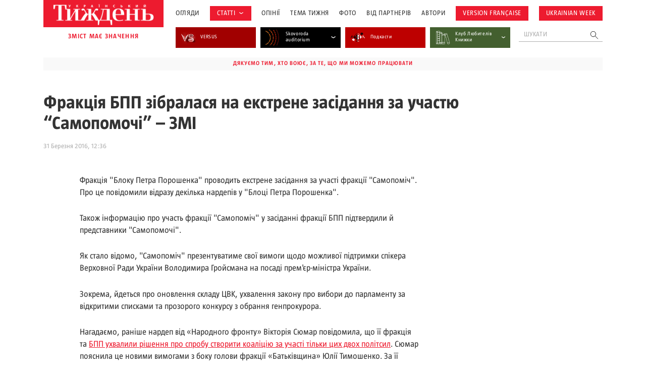

--- FILE ---
content_type: text/html; charset=utf-8
request_url: https://www.google.com/recaptcha/api2/aframe
body_size: 184
content:
<!DOCTYPE HTML><html><head><meta http-equiv="content-type" content="text/html; charset=UTF-8"></head><body><script nonce="OWr9wjgMnW4AVPf9ELZw7A">/** Anti-fraud and anti-abuse applications only. See google.com/recaptcha */ try{var clients={'sodar':'https://pagead2.googlesyndication.com/pagead/sodar?'};window.addEventListener("message",function(a){try{if(a.source===window.parent){var b=JSON.parse(a.data);var c=clients[b['id']];if(c){var d=document.createElement('img');d.src=c+b['params']+'&rc='+(localStorage.getItem("rc::a")?sessionStorage.getItem("rc::b"):"");window.document.body.appendChild(d);sessionStorage.setItem("rc::e",parseInt(sessionStorage.getItem("rc::e")||0)+1);localStorage.setItem("rc::h",'1769908612819');}}}catch(b){}});window.parent.postMessage("_grecaptcha_ready", "*");}catch(b){}</script></body></html>

--- FILE ---
content_type: application/javascript; charset=UTF-8
request_url: https://tyzhden.ua/cdn-cgi/challenge-platform/h/b/scripts/jsd/d251aa49a8a3/main.js?
body_size: 8919
content:
window._cf_chl_opt={AKGCx8:'b'};~function(u6,LM,LF,Lo,Lf,LD,Lk,LO,u0,u1){u6=E,function(x,L,uH,u5,R,v){for(uH={x:336,L:572,R:496,v:476,W:570,c:424,y:432,i:468,d:546,I:386},u5=E,R=x();!![];)try{if(v=-parseInt(u5(uH.x))/1+parseInt(u5(uH.L))/2*(-parseInt(u5(uH.R))/3)+parseInt(u5(uH.v))/4*(parseInt(u5(uH.W))/5)+-parseInt(u5(uH.c))/6+parseInt(u5(uH.y))/7+parseInt(u5(uH.i))/8+-parseInt(u5(uH.d))/9*(-parseInt(u5(uH.I))/10),L===v)break;else R.push(R.shift())}catch(W){R.push(R.shift())}}(h,117488),LM=this||self,LF=LM[u6(389)],Lo=null,Lf=LB(),LD=function(v6,v5,v3,v1,Rf,ud,L,R,W,c){return v6={x:531,L:383,R:502,v:552,W:567,c:508},v5={x:475,L:396,R:364,v:369,W:385,c:350,y:475,i:566,d:373,I:511,V:475,P:516,S:420,l:475,Y:551,b:397,U:573,Q:373,z:475,a:475,G:553,g:533,T:350,m:391,M:368,F:475,o:517,n:420,X:475},v3={x:395,L:423},v1={x:363,L:345,R:345,v:401,W:437,c:408,y:358,i:423,d:517,I:457,V:433,P:500,S:457,l:433,Y:500,b:563,U:490,Q:420,z:490,a:533,G:420,g:436,T:342,m:446,M:457,F:433,o:420,n:442,X:490,H:484,J:477,e:442,A:475,K:529,j:420,B:460,f:500,C:552,D:352,k:525,O:490,s:490,N:451,Z:458,h0:348,h1:420,h2:436,h3:384,h4:535,h5:394,h6:490,h7:394,h8:416,h9:390,hh:455,hE:339,hx:482,hq:351,hL:410,hu:490,hR:420,hv:410,hr:475,hW:533,hc:487,hy:398,hi:490,hd:395,hI:348,hV:420,hP:516,hS:343,hl:450,hY:397,hb:333,hU:579,hQ:532,hz:420,ha:337,hp:368},Rf={x:506,L:533},ud=u6,L={'gozXH':function(i,d){return i===d},'BgMkC':function(i,d){return i==d},'ikvRS':ud(v6.x),'Wbvag':function(y,i,d){return y(i,d)},'FEbjX':function(i,d){return i>d},'elmvG':function(i,d){return i|d},'wxZRD':function(i,d){return i!==d},'XyBUu':ud(v6.L),'ULShw':function(i,d){return i<d},'QGfkp':ud(v6.R),'TBHop':function(y,i){return y(i)},'mPhZH':function(i,d){return d&i},'IvCGK':function(i,d){return i-d},'GtIGo':function(i,d){return i==d},'cGgWF':function(y,i){return y(i)},'KQKEL':ud(v6.v),'BdGaK':function(i,d){return i<<d},'aYaDU':function(i,d){return i-d},'jVYgW':function(i,d){return i-d},'ZEXVs':function(y,i){return y(i)},'csYAi':function(i,d){return d==i},'dbfPC':function(i,d){return i<d},'SJmlR':function(i,d){return i|d},'jlqjX':function(y,i){return y(i)},'iGgnU':function(i,d){return i==d},'tQeku':function(i,d){return i<d},'JEaPE':function(i,d){return i==d},'QENvL':function(i,d){return i-d},'wgsXd':function(y,i){return y(i)},'JuXSh':function(y,i){return y(i)},'pGDsn':function(i,d){return d*i},'abLub':function(i,d){return d==i},'vcpdH':function(i,d){return i<d},'QZYFK':function(i,d){return i!=d},'eoYre':function(y,i){return y(i)},'RNomk':function(i,d){return d&i},'mPfBC':function(y,i){return y(i)}},R=String[ud(v6.W)],W={'h':function(y,RB,RK,uV,i){return RB={x:399,L:506,R:447,v:381,W:517,c:464},RK={x:436},uV=ud,i={'ijlos':function(d,I,uI){return uI=E,L[uI(RK.x)](d,I)},'rhJjM':uV(Rf.x)},L[uV(Rf.L)](null,y)?'':W.g(y,6,function(d,uP){return uP=uV,i[uP(RB.x)](uP(RB.L),i[uP(RB.R)])?uP(RB.v)[uP(RB.W)](d):(L[uP(RB.c)](function(){}),'p')})},'g':function(y,i,I,RD,RC,uY,V,K,j,B,P,S,Y,U,Q,z,G,T,M,F,o,X,H,J){if(RD={x:451},RC={x:563},uY=ud,V={'xeiIB':function(A,K,uS){return uS=E,L[uS(RC.x)](A,K)},'SkVaN':function(A,K,ul){return ul=E,L[ul(RD.x)](A,K)},'wlAhq':function(A,K){return A<<K},'bwuBP':function(A,K){return A-K},'aiUOA':function(A,K){return A(K)},'OLtYo':function(A,K){return A|K},'VxiEq':function(A,K){return A<<K},'IrpEb':function(A,K){return K==A}},L[uY(v1.x)](L[uY(v1.L)],L[uY(v1.R)]))(K=U[Q],j=z(M,G,K),i(j))?(B='s'===j&&!A[uY(v1.v)](K[K]),L[uY(v1.W)]===j+K?L[uY(v1.c)](B,T+K,j):B||L[uY(v1.c)](C,D+K,K[K])):J(G+K,j);else{if(null==y)return'';for(S={},Y={},U='',Q=2,z=3,G=2,T=[],M=0,F=0,o=0;L[uY(v1.y)](o,y[uY(v1.i)]);o+=1)if(X=y[uY(v1.d)](o),Object[uY(v1.I)][uY(v1.V)][uY(v1.P)](S,X)||(S[X]=z++,Y[X]=!0),H=U+X,Object[uY(v1.S)][uY(v1.l)][uY(v1.Y)](S,H))U=H;else{if(Object[uY(v1.S)][uY(v1.V)][uY(v1.P)](Y,U)){if(L[uY(v1.b)](256,U[uY(v1.U)](0))){for(P=0;P<G;M<<=1,i-1==F?(F=0,T[uY(v1.Q)](I(M)),M=0):F++,P++);for(J=U[uY(v1.z)](0),P=0;8>P;M=M<<1.38|1&J,L[uY(v1.a)](F,i-1)?(F=0,T[uY(v1.G)](I(M)),M=0):F++,J>>=1,P++);}else if(L[uY(v1.g)](uY(v1.T),L[uY(v1.m)]))J[uY(v1.M)][uY(v1.F)][uY(v1.Y)](I,V)||(P[S]=[]),I[Y][uY(v1.o)](F);else{for(J=1,P=0;L[uY(v1.y)](P,G);M=M<<1|J,F==i-1?(F=0,T[uY(v1.Q)](L[uY(v1.n)](I,M)),M=0):F++,J=0,P++);for(J=U[uY(v1.X)](0),P=0;16>P;M=M<<1.52|L[uY(v1.H)](J,1),F==L[uY(v1.J)](i,1)?(F=0,T[uY(v1.G)](L[uY(v1.e)](I,M)),M=0):F++,J>>=1,P++);}Q--,0==Q&&(Q=Math[uY(v1.A)](2,G),G++),delete Y[U]}else for(J=S[U],P=0;P<G;M=M<<1.67|L[uY(v1.H)](J,1),L[uY(v1.K)](F,i-1)?(F=0,T[uY(v1.j)](L[uY(v1.B)](I,M)),M=0):F++,J>>=1,P++);U=(Q--,L[uY(v1.K)](0,Q)&&(Q=Math[uY(v1.A)](2,G),G++),S[H]=z++,String(X))}if(''!==U){if(Object[uY(v1.M)][uY(v1.V)][uY(v1.f)](Y,U)){if(uY(v1.C)!==L[uY(v1.D)])return R[uY(v1.k)]()<R;else{if(256>U[uY(v1.O)](0)){for(P=0;P<G;M<<=1,i-1==F?(F=0,T[uY(v1.j)](I(M)),M=0):F++,P++);for(J=U[uY(v1.s)](0),P=0;8>P;M=L[uY(v1.N)](L[uY(v1.Z)](M,1),J&1),F==L[uY(v1.h0)](i,1)?(F=0,T[uY(v1.h1)](L[uY(v1.B)](I,M)),M=0):F++,J>>=1,P++);}else if(L[uY(v1.h2)](uY(v1.h3),uY(v1.h4))){if(V[uY(v1.h5)](256,hY[uY(v1.h6)](0))){for(ET=0;Em<EM;Eo<<=1,En==EX-1?(EH=0,EJ[uY(v1.h1)](Ee(EA)),EK=0):Ej++,EF++);for(EB=Ef[uY(v1.X)](0),EC=0;V[uY(v1.h7)](8,ED);EO=V[uY(v1.h8)](V[uY(v1.h9)](Es,1),1&EN),EZ==V[uY(v1.hh)](x0,1)?(x1=0,x2[uY(v1.h1)](V[uY(v1.hE)](x3,x4)),x5=0):x6++,x7>>=1,Ek++);}else{for(x8=1,x9=0;xh<xE;xq=V[uY(v1.hx)](V[uY(v1.hq)](xL,1),xu),V[uY(v1.hL)](xR,xv-1)?(xr=0,xW[uY(v1.G)](xc(xy)),xi=0):xd++,xI=0,xx++);for(xV=xP[uY(v1.hu)](0),xS=0;16>xl;xb=xU<<1.51|xQ&1,xa-1==xz?(xp=0,xw[uY(v1.hR)](V[uY(v1.hE)](xt,xG)),xg=0):xT++,xm>>=1,xY++);}EQ--,V[uY(v1.hv)](0,Ez)&&(Ea=Ep[uY(v1.hr)](2,Ew),Et++),delete EG[Eg]}else{for(J=1,P=0;P<G;M=M<<1.68|J,L[uY(v1.hW)](F,L[uY(v1.hc)](i,1))?(F=0,T[uY(v1.hR)](L[uY(v1.hy)](I,M)),M=0):F++,J=0,P++);for(J=U[uY(v1.hi)](0),P=0;16>P;M=M<<1.79|J&1,L[uY(v1.hd)](F,L[uY(v1.hI)](i,1))?(F=0,T[uY(v1.hV)](I(M)),M=0):F++,J>>=1,P++);}Q--,Q==0&&(Q=Math[uY(v1.A)](2,G),G++),delete Y[U]}}else for(J=S[U],P=0;L[uY(v1.hP)](P,G);M=L[uY(v1.hS)](M<<1.29,1&J),L[uY(v1.hW)](F,i-1)?(F=0,T[uY(v1.h1)](L[uY(v1.hl)](I,M)),M=0):F++,J>>=1,P++);Q--,L[uY(v1.hY)](0,Q)&&G++}for(J=2,P=0;L[uY(v1.hb)](P,G);M=M<<1.61|L[uY(v1.H)](J,1),L[uY(v1.hU)](F,i-1)?(F=0,T[uY(v1.Q)](I(M)),M=0):F++,J>>=1,P++);for(;;)if(M<<=1,F==L[uY(v1.hQ)](i,1)){T[uY(v1.hz)](L[uY(v1.ha)](I,M));break}else F++;return T[uY(v1.hp)]('')}},'j':function(y,v2,ub){return v2={x:490},ub=ud,null==y?'':L[ub(v3.x)]('',y)?null:W.i(y[ub(v3.L)],32768,function(i,uU){return uU=ub,y[uU(v2.x)](i)})},'i':function(y,i,I,v4,uz,V,P,S,Y,U,Q,z,G,T,M,F,o,X,J,H){for(v4={x:511},uz=ud,V={'wNREX':function(A,K,uQ){return uQ=E,L[uQ(v4.x)](A,K)}},P=[],S=4,Y=4,U=3,Q=[],T=I(0),M=i,F=1,z=0;3>z;P[z]=z,z+=1);for(o=0,X=Math[uz(v5.x)](2,2),G=1;G!=X;uz(v5.L)===uz(v5.R)?V[uz(v5.v)](L,uz(v5.W)):(H=M&T,M>>=1,M==0&&(M=i,T=I(F++)),o|=L[uz(v5.c)](0<H?1:0,G),G<<=1));switch(o){case 0:for(o=0,X=Math[uz(v5.y)](2,8),G=1;G!=X;H=M&T,M>>=1,L[uz(v5.i)](0,M)&&(M=i,T=I(F++)),o|=L[uz(v5.c)](L[uz(v5.d)](0,H)?1:0,G),G<<=1);J=L[uz(v5.I)](R,o);break;case 1:for(o=0,X=Math[uz(v5.V)](2,16),G=1;X!=G;H=T&M,M>>=1,0==M&&(M=i,T=I(F++)),o|=(L[uz(v5.P)](0,H)?1:0)*G,G<<=1);J=R(o);break;case 2:return''}for(z=P[3]=J,Q[uz(v5.S)](J);;){if(F>y)return'';for(o=0,X=Math[uz(v5.l)](2,U),G=1;L[uz(v5.Y)](G,X);H=T&M,M>>=1,L[uz(v5.b)](0,M)&&(M=i,T=L[uz(v5.U)](I,F++)),o|=L[uz(v5.c)](L[uz(v5.Q)](0,H)?1:0,G),G<<=1);switch(J=o){case 0:for(o=0,X=Math[uz(v5.z)](2,8),G=1;G!=X;H=M&T,M>>=1,M==0&&(M=i,T=I(F++)),o|=G*(0<H?1:0),G<<=1);P[Y++]=R(o),J=Y-1,S--;break;case 1:for(o=0,X=Math[uz(v5.a)](2,16),G=1;X!=G;H=L[uz(v5.G)](T,M),M>>=1,L[uz(v5.g)](0,M)&&(M=i,T=I(F++)),o|=L[uz(v5.T)](0<H?1:0,G),G<<=1);P[Y++]=L[uz(v5.m)](R,o),J=Y-1,S--;break;case 2:return Q[uz(v5.M)]('')}if(S==0&&(S=Math[uz(v5.F)](2,U),U++),P[J])J=P[J];else if(Y===J)J=z+z[uz(v5.o)](0);else return null;Q[uz(v5.n)](J),P[Y++]=z+J[uz(v5.o)](0),S--,z=J,S==0&&(S=Math[uz(v5.X)](2,U),U++)}}},c={},c[ud(v6.c)]=W.h,c}(),Lk={},Lk[u6(405)]='o',Lk[u6(486)]='s',Lk[u6(448)]='u',Lk[u6(380)]='z',Lk[u6(452)]='n',Lk[u6(498)]='I',Lk[u6(392)]='b',LO=Lk,LM[u6(355)]=function(x,L,R,W,vd,vi,vy,ut,y,I,V,P,S,Y,U){if(vd={x:531,L:449,R:542,v:422,W:415,c:542,y:422,i:483,d:565,I:444,V:483,P:453,S:504,l:402,Y:423,b:401,U:425,Q:427,z:556},vi={x:466,L:423,R:545,v:431,W:534},vy={x:457,L:433,R:500,v:420},ut=u6,y={'urBmr':function(Q,z){return Q===z},'CZXmi':function(Q,z){return Q+z},'oIlBe':function(Q,z){return z===Q},'tySHI':function(Q,z){return Q<z},'cTrzo':ut(vd.x),'fLEKE':function(Q,z){return Q+z},'arahj':function(Q,z,G){return Q(z,G)}},null===L||y[ut(vd.L)](void 0,L))return W;for(I=LZ(L),x[ut(vd.R)][ut(vd.v)]&&(I=I[ut(vd.W)](x[ut(vd.c)][ut(vd.y)](L))),I=x[ut(vd.i)][ut(vd.d)]&&x[ut(vd.I)]?x[ut(vd.V)][ut(vd.d)](new x[(ut(vd.I))](I)):function(Q,ug,z){for(ug=ut,Q[ug(vi.x)](),z=0;z<Q[ug(vi.L)];y[ug(vi.R)](Q[z],Q[z+1])?Q[ug(vi.v)](y[ug(vi.W)](z,1),1):z+=1);return Q}(I),V='nAsAaAb'.split('A'),V=V[ut(vd.P)][ut(vd.S)](V),P=0;y[ut(vd.l)](P,I[ut(vd.Y)]);S=I[P],Y=LN(x,L,S),V(Y)?(U=Y==='s'&&!x[ut(vd.b)](L[S]),y[ut(vd.U)]===y[ut(vd.Q)](R,S)?y[ut(vd.z)](i,R+S,Y):U||i(R+S,L[S])):y[ut(vd.z)](i,R+S,Y),P++);return W;function i(Q,z,uG){uG=ut,Object[uG(vy.x)][uG(vy.L)][uG(vy.R)](W,z)||(W[z]=[]),W[z][uG(vy.v)](Q)}},u0=u6(471)[u6(501)](';'),u1=u0[u6(453)][u6(504)](u0),LM[u6(370)]=function(L,R,vY,vl,uT,v,W,y,i,I,V){for(vY={x:438,L:334,R:473,v:568,W:374,c:423,y:366,i:420,d:387},vl={x:438},uT=u6,v={},v[uT(vY.x)]=function(P,S){return P+S},v[uT(vY.L)]=function(P,S){return S===P},v[uT(vY.R)]=function(P,S){return P===S},v[uT(vY.v)]=function(P,S){return P+S},W=v,y=Object[uT(vY.W)](R),i=0;i<y[uT(vY.c)];i++)if(I=y[i],W[uT(vY.L)]('f',I)&&(I='N'),L[I]){for(V=0;V<R[y[i]][uT(vY.c)];W[uT(vY.R)](-1,L[I][uT(vY.y)](R[y[i]][V]))&&(u1(R[y[i]][V])||L[I][uT(vY.i)](W[uT(vY.v)]('o.',R[y[i]][V]))),V++);}else L[I]=R[y[i]][uT(vY.d)](function(P,um){return um=uT,W[um(vl.x)]('o.',P)})},u3();function LA(R1,uu,x){return R1={x:407,L:376},uu=u6,x=LM[uu(R1.x)],Math[uu(R1.L)](+atob(x.t))}function Lj(x,L,Rq,Rx,RE,Rh,uv,R,v,W,c){Rq={x:515,L:365,R:461,v:512,W:407,c:456,y:489,i:421,d:353,I:338,V:564,P:495,S:382,l:549,Y:555,b:493,U:367,Q:354,z:406,a:558,G:541,g:558,T:555,m:413,M:518,F:508,o:372},Rx={x:362},RE={x:474,L:479,R:479,v:481,W:515,c:494,y:385,i:407,d:376,I:469,V:564,P:569},Rh={x:494,L:493},uv=u6,R={'iCNgH':function(y,i){return y(i)},'UARZY':function(i,d){return i>=d},'kXClV':uv(Rq.x),'ZLmHH':function(y,i){return y(i)},'TgcGk':function(i,d){return i+d},'OBbOl':uv(Rq.L),'Ldmqp':uv(Rq.R),'GDHkt':uv(Rq.v),'Jjxzt':function(y){return y()}},v=LM[uv(Rq.W)],console[uv(Rq.c)](LM[uv(Rq.y)]),W=new LM[(uv(Rq.i))](),W[uv(Rq.d)](R[uv(Rq.I)],R[uv(Rq.V)](R[uv(Rq.P)],LM[uv(Rq.y)][uv(Rq.S)])+uv(Rq.l)+v.r),v[uv(Rq.Y)]&&(W[uv(Rq.b)]=5e3,W[uv(Rq.U)]=function(ur){ur=uv,R[ur(Rh.x)](L,ur(Rh.L))}),W[uv(Rq.Q)]=function(uW,i){if(uW=uv,R[uW(RE.x)](W[uW(RE.L)],200)&&W[uW(RE.R)]<300){if(R[uW(RE.v)]===uW(RE.W))R[uW(RE.c)](L,uW(RE.y));else return i=v[uW(RE.i)],W[uW(RE.d)](+c(i.t))}else R[uW(RE.I)](L,R[uW(RE.V)](uW(RE.P),W[uW(RE.L)]))},W[uv(Rq.z)]=function(uc){uc=uv,L(R[uc(Rx.x)])},c={'t':LA(),'lhr':LF[uv(Rq.a)]&&LF[uv(Rq.a)][uv(Rq.G)]?LF[uv(Rq.g)][uv(Rq.G)]:'','api':v[uv(Rq.T)]?!![]:![],'c':R[uv(Rq.m)](LH),'payload':x},W[uv(Rq.M)](LD[uv(Rq.F)](JSON[uv(Rq.o)](c)))}function u4(v,W,ve,uX,c,y,i,d){if(ve={x:507,L:547,R:485,v:385,W:378,c:522,y:555,i:547,d:524,I:548,V:571,P:505,S:550,l:357,Y:417,b:524,U:548,Q:505,z:526,a:377,G:550,g:479,T:507,m:569,M:479},uX=u6,c={},c[uX(ve.x)]=function(I,V){return I+V},c[uX(ve.L)]=function(I,V){return V===I},c[uX(ve.R)]=uX(ve.v),c[uX(ve.W)]=uX(ve.c),y=c,!v[uX(ve.y)])return;y[uX(ve.i)](W,uX(ve.v))?(i={},i[uX(ve.d)]=uX(ve.I),i[uX(ve.V)]=v.r,i[uX(ve.P)]=y[uX(ve.R)],LM[uX(ve.S)][uX(ve.l)](i,'*')):uX(ve.Y)!==y[uX(ve.W)]?(d={},d[uX(ve.b)]=uX(ve.U),d[uX(ve.V)]=v.r,d[uX(ve.Q)]=uX(ve.z),d[uX(ve.a)]=W,LM[uX(ve.G)][uX(ve.l)](d,'*')):c[uX(ve.g)]>=200&&y[uX(ve.g)]<300?V(uX(ve.v)):P(y[uX(ve.T)](uX(ve.m),S[uX(ve.M)]))}function u2(vU,uM,R,v,W,c,y,i,d,I){R=(vU={x:513,L:414,R:346,v:580,W:501,c:499,y:497,i:527,d:445,I:400,V:510,P:536,S:443,l:428,Y:434,b:527,U:491,Q:509,z:361},uM=u6,{'lKpbq':uM(vU.x),'RQXXS':function(V,P,S,l,Y){return V(P,S,l,Y)},'qjlpq':uM(vU.L),'bErSZ':uM(vU.R)});try{for(v=R[uM(vU.v)][uM(vU.W)]('|'),W=0;!![];){switch(v[W++]){case'0':c=R[uM(vU.c)](pRIb1,y,d[uM(vU.y)],'d.',c);continue;case'1':c={};continue;case'2':LF[uM(vU.i)][uM(vU.d)](d);continue;case'3':y=d[uM(vU.I)];continue;case'4':d[uM(vU.V)]=R[uM(vU.P)];continue;case'5':return i={},i.r=c,i.e=null,i;case'6':c=pRIb1(y,y[R[uM(vU.S)]]||y[uM(vU.l)],'n.',c);continue;case'7':d[uM(vU.Y)]='-1';continue;case'8':c=pRIb1(y,y,'',c);continue;case'9':LF[uM(vU.b)][uM(vU.U)](d);continue;case'10':d=LF[uM(vU.Q)](uM(vU.z));continue}break}}catch(V){return I={},I.r={},I.e=V,I}}function LC(W,c,Rv,ui,y,i,d,I,V,P,S,l,Y,b,U,Q){if(Rv={x:463,L:554,R:575,v:478,W:480,c:418,y:461,i:465,d:488,I:463,V:501,P:441,S:489,l:359,Y:359,b:347,U:347,Q:562,z:489,a:578,G:503,g:407,T:421,m:371,M:559,F:524,o:519,n:518,X:508,H:367,J:575,e:512,A:489,K:382,j:574,B:353,f:493},ui=u6,y={},y[ui(Rv.x)]=ui(Rv.L),y[ui(Rv.R)]=function(z,a){return z+a},y[ui(Rv.v)]=ui(Rv.W),y[ui(Rv.c)]=ui(Rv.y),i=y,!Le(0))return![];I=(d={},d[ui(Rv.i)]=W,d[ui(Rv.d)]=c,d);try{for(V=i[ui(Rv.I)][ui(Rv.V)]('|'),P=0;!![];){switch(V[P++]){case'0':l=(S={},S[ui(Rv.P)]=LM[ui(Rv.S)][ui(Rv.P)],S[ui(Rv.l)]=LM[ui(Rv.S)][ui(Rv.Y)],S[ui(Rv.b)]=LM[ui(Rv.S)][ui(Rv.U)],S[ui(Rv.Q)]=LM[ui(Rv.z)][ui(Rv.a)],S[ui(Rv.G)]=Lf,S);continue;case'1':Y=LM[ui(Rv.g)];continue;case'2':b=new LM[(ui(Rv.T))]();continue;case'3':U={},U[ui(Rv.m)]=I,U[ui(Rv.M)]=l,U[ui(Rv.F)]=ui(Rv.o),b[ui(Rv.n)](LD[ui(Rv.X)](U));continue;case'4':b[ui(Rv.H)]=function(){};continue;case'5':Q=i[ui(Rv.J)](ui(Rv.e),LM[ui(Rv.A)][ui(Rv.K)])+ui(Rv.j)+Y.r+i[ui(Rv.v)];continue;case'6':b[ui(Rv.B)](i[ui(Rv.c)],Q);continue;case'7':b[ui(Rv.f)]=2500;continue}break}}catch(z){}}function LH(uf,uh,L,R){return uf={x:360,L:360},uh=u6,L={},L[uh(uf.x)]=function(v,W){return v!==W},R=L,R[uh(uf.L)](LX(),null)}function Ls(L,R,v8,ua,v,W){return v8={x:388,L:557,R:557,v:457,W:577,c:500,y:366,i:419},ua=u6,v={},v[ua(v8.x)]=function(c,i){return c instanceof i},W=v,W[ua(v8.x)](R,L[ua(v8.L)])&&0<L[ua(v8.R)][ua(v8.v)][ua(v8.W)][ua(v8.c)](R)[ua(v8.y)](ua(v8.i))}function E(x,q,L,u){return x=x-332,L=h(),u=L[x],u}function Ln(x,uA,ue,u7,L,R){uA={x:403,L:581},ue={x:379,L:403},u7=u6,L={'HvuBY':function(v){return v()}},R=L[u7(uA.x)](u2),Lj(R.r,function(v,u8){u8=u7,typeof x===u8(ue.x)&&x(v),L[u8(ue.L)](LJ)}),R.e&&LC(u7(uA.L),R.e)}function h(vA){return vA='bwuBP,log,prototype,BdGaK,lCrkB,cGgWF,POST,YVvrC,zmHSF,catch,AdeF3,sort,hlKWv,914368ZQpehl,ZLmHH,oFzIG,_cf_chl_opt;JJgc4;PJAn2;kJOnV9;IWJi4;OHeaY1;DqMg0;FKmRv9;LpvFx1;cAdz2;PqBHf2;nFZCC5;ddwW5;pRIb1;rxvNi8;RrrrA2;erHi9,LFYdW,UnkoV,UARZY,pow,20892VjDrKJ,IvCGK,AUjXG,status,/invisible/jsd,kXClV,OLtYo,Array,mPhZH,vFEvs,string,jVYgW,TYlZ6,_cf_chl_opt,charCodeAt,removeChild,zUfWe,timeout,iCNgH,GDHkt,48kiNJoH,contentDocument,bigint,RQXXS,call,split,FEDAd,JBxy9,bind,event,Rreys,nISXC,yDVqWDacmvXQ,createElement,style,JuXSh,/cdn-cgi/challenge-platform/h/,10|4|7|2|3|1|8|6|0|9|5,TiqaF,vbLFj,dbfPC,charAt,send,jsd,now,zemAk,sdIGg,sIosp,source,random,error,body,BERTK,GtIGo,syQcT,d.cookie,QENvL,BgMkC,CZXmi,LohWM,qjlpq,fJfRz,FOWgx,tRpXD,HwoEp,href,Object,vvHvG,randomUUID,urBmr,197253nLHLLm,jCKsP,cloudflare-invisible,/jsd/oneshot/d251aa49a8a3/0.24825873246175564:1769905405:fiE-xWgwoGmfc_E23UMi7T5mfpGTMOmeOVxANn_dDMo/,parent,QZYFK,mttXO,RNomk,1|5|2|6|7|4|0|3,api,arahj,Function,location,chctx,getPrototypeOf,RMaib,pkLOA2,FEbjX,TgcGk,from,abLub,fromCharCode,ifCnU,http-code:,45MrJOJF,sid,15824PzIACM,eoYre,/b/ov1/0.24825873246175564:1769905405:fiE-xWgwoGmfc_E23UMi7T5mfpGTMOmeOVxANn_dDMo/,rWwDp,0|3|7|8|1|2|4|6|5|9,toString,aUjz8,JEaPE,lKpbq,error on cf_chl_props,gjAug,tQeku,oKomv,gaibz,174331ORLpQr,wgsXd,Ldmqp,aiUOA,TUhUV,loading,uNten,SJmlR,FxsQG,XyBUu,clientInformation,LRmiB4,aYaDU,0|1|4|3|2,pGDsn,VxiEq,KQKEL,open,onload,pRIb1,onreadystatechange,postMessage,ULShw,SSTpq3,hvlyw,iframe,OBbOl,wxZRD,ABjAE,xhr-error,indexOf,ontimeout,join,wNREX,rxvNi8,errorInfoObject,stringify,vcpdH,keys,DOMContentLoaded,floor,detail,qkHea,function,symbol,JHu0z9igKylQSAPUxnvsBfqRp+6GTe271MY5$VrtCLOjWZda8cbXE3D4NIkwF-mho,AKGCx8,cvbdX,NRvDt,success,190KpMfwS,map,ZzvqZ,document,wlAhq,mPfBC,boolean,addEventListener,xeiIB,csYAi,oauYm,iGgnU,ZEXVs,ijlos,contentWindow,isNaN,tySHI,HvuBY,xBmiM,object,onerror,__CF$cv$params,Wbvag,ShPcS,IrpEb,eEnIi,xlOth,Jjxzt,display: none,concat,SkVaN,lKQug,WRpgl,[native code],push,XMLHttpRequest,getOwnPropertyNames,length,1131696sFOexE,cTrzo,3|4|2|0|1,fLEKE,navigator,gMTMj,cWsDw,splice,205107mWhVmy,hasOwnProperty,tabIndex,IFZyq,gozXH,ikvRS,BkFUO,isArray,Yjvih,CnwA5,TBHop,bErSZ,Set,appendChild,QGfkp,rhJjM,undefined,oIlBe,jlqjX,elmvG,number,includes,readyState'.split(','),h=function(){return vA},h()}function LX(uj,u9,L,R,v,W,c,y){for(uj={x:540,L:430,R:452,v:349,W:501,c:407,y:430},u9=u6,L={},L[u9(uj.x)]=function(i,d){return d!==i},L[u9(uj.L)]=u9(uj.R),R=L,v=u9(uj.v)[u9(uj.W)]('|'),W=0;!![];){switch(v[W++]){case'0':c=LM[u9(uj.c)];continue;case'1':if(!c)return null;continue;case'2':return y;case'3':if(R[u9(uj.x)](typeof y,R[u9(uj.y)])||y<30)return null;continue;case'4':y=c.i;continue}break}}function LZ(x,vL,uw,L){for(vL={x:415,L:374,R:560},uw=u6,L=[];x!==null;L=L[uw(vL.x)](Object[uw(vL.L)](x)),x=Object[uw(vL.R)](x));return L}function LK(R4,uR,L,R,v,W,c){return R4={x:429,L:411,R:376,v:520},uR=u6,L={},L[uR(R4.x)]=function(i,d){return i/d},L[uR(R4.L)]=function(i,d){return i-d},R=L,v=3600,W=LA(),c=Math[uR(R4.R)](R[uR(R4.x)](Date[uR(R4.v)](),1e3)),R[uR(R4.L)](c,W)>v?![]:!![]}function u3(vX,vn,vF,uF,x,L,R,v,W){if(vX={x:341,L:407,R:530,v:530,W:340,c:459,y:454,i:341,d:523,I:393,V:375,P:356,S:356},vn={x:472,L:472,R:426,v:501,W:514,c:376,y:539,i:520,d:340,I:340,V:454,P:335,S:356},vF={x:435,L:537,R:538,v:409,W:420,c:490,y:514,i:332,d:521,I:420},uF=u6,x={'FOWgx':function(c,i){return c<i},'ShPcS':function(c,i){return i==c},'TiqaF':function(c,i){return c>i},'gjAug':function(c,i){return c|i},'zemAk':function(c,i){return i==c},'fJfRz':function(c,y){return c(y)},'tRpXD':function(c,i){return c/ i},'TUhUV':function(c){return c()},'gaibz':uF(vX.x),'lCrkB':function(c,i){return i!==c},'sIosp':function(c){return c()}},L=LM[uF(vX.L)],!L)return uF(vX.R)===uF(vX.v)?void 0:![];if(!x[uF(vX.W)](LK))return;(R=![],v=function(uo){if(uo=uF,!R){if(uo(vF.x)===uo(vF.x)){if(R=!![],!LK())return;x[uo(vF.L)](Ln,function(y){u4(L,y)})}else{for(J=0;x[uo(vF.R)](e,A);j<<=1,x[uo(vF.v)](B,f-1)?(C=0,D[uo(vF.W)](k(O)),s=0):N++,K++);for(Z=h0[uo(vF.c)](0),h1=0;x[uo(vF.y)](8,h2);h4=x[uo(vF.i)](h5<<1.62,1&h6),x[uo(vF.d)](h7,h8-1)?(h9=0,hh[uo(vF.I)](hE(hx)),hq=0):hL++,hu>>=1,h3++);}}},x[uF(vX.c)](LF[uF(vX.y)],uF(vX.i)))?x[uF(vX.d)](v):LM[uF(vX.I)]?LF[uF(vX.I)](uF(vX.V),v):(W=LF[uF(vX.P)]||function(){},LF[uF(vX.S)]=function(un,I,V,P,S,l){if(un=uF,un(vn.x)!==un(vn.L)){for(I=un(vn.R)[un(vn.v)]('|'),V=0;!![];){switch(I[V++]){case'0':if(x[un(vn.W)](P-l,S))return![];continue;case'1':return!![];case'2':P=W[un(vn.c)](x[un(vn.y)](c[un(vn.i)](),1e3));continue;case'3':S=3600;continue;case'4':l=x[un(vn.d)](v);continue}break}}else x[un(vn.I)](W),LF[un(vn.V)]!==x[un(vn.P)]&&(LF[un(vn.S)]=W,v())})}function LB(RL,uy){return RL={x:544,L:544},uy=u6,crypto&&crypto[uy(RL.x)]?crypto[uy(RL.L)]():''}function LJ(uZ,us,uE,x,L,uk,v,W){if(uZ={x:467,L:467,R:344,v:356,W:356},us={x:404,L:454,R:341,v:356,W:412},uE=u6,x={'BERTK':function(R){return R()},'FxsQG':uE(uZ.x)},L=LX(),null===L)return;Lo&&(uE(uZ.L)!==x[uE(uZ.R)]?(uk={x:528},v={'xBmiM':function(c,i){return c!==i},'xlOth':function(c,ux){return ux=uE,x[ux(uk.x)](c)}},W=c[uE(uZ.v)]||function(){},y[uE(uZ.W)]=function(uq){uq=uE,W(),v[uq(us.x)](W[uq(us.L)],uq(us.R))&&(l[uq(us.v)]=W,v[uq(us.W)](Y))}):clearTimeout(Lo));Lo=setTimeout(function(){Ln()},L*1e3)}function Le(x,R0,uL){return R0={x:525},uL=u6,Math[uL(R0.x)]()<x}function LN(L,R,W,vq,up,y,i,I,V,P,S){for(vq={x:470,L:576,R:462,v:543,W:440,c:492,y:405,i:561,d:379,I:470,V:501,P:483,S:439,l:462,Y:543,b:440,U:379,Q:464,z:561},up=u6,y={},y[up(vq.x)]=up(vq.L),y[up(vq.R)]=function(l,Y){return Y===l},y[up(vq.v)]=function(l,Y){return l==Y},y[up(vq.W)]=function(l,Y){return Y===l},y[up(vq.c)]=up(vq.y),y[up(vq.i)]=up(vq.d),i=y,I=i[up(vq.I)][up(vq.V)]('|'),V=0;!![];){switch(I[V++]){case'0':continue;case'1':if(L[up(vq.P)][up(vq.S)](P))return'a';continue;case'2':if(P===L[up(vq.P)])return'D';continue;case'3':try{P=R[W]}catch(l){return'i'}continue;case'4':if(i[up(vq.l)](!0,P))return'T';continue;case'5':S=typeof P;continue;case'6':if(!1===P)return'F';continue;case'7':if(i[up(vq.Y)](null,P))return i[up(vq.b)](void 0,P)?'u':'x';continue;case'8':if(i[up(vq.c)]==typeof P)try{if(up(vq.U)==typeof P[up(vq.Q)])return P[up(vq.Q)](function(){}),'p'}catch(Y){}continue;case'9':return i[up(vq.z)]==S?Ls(L,P)?'N':'f':LO[S]||'?'}break}}}()